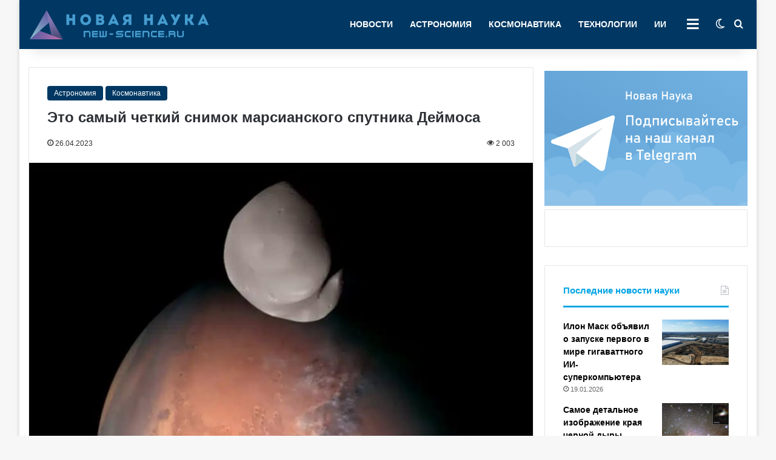

--- FILE ---
content_type: text/html; charset=UTF-8
request_url: https://new-science.ru/wp-admin/admin-ajax.php?postviews_id=35351&action=tie_postviews&_=1768840891422
body_size: 83
content:
<span class="tie-icon-fire" aria-hidden="true"></span> 2&nbsp;003</span>

--- FILE ---
content_type: text/html; charset=UTF-8
request_url: https://new-science.ru/wp-admin/admin-ajax.php
body_size: 145
content:
{"post_id":35351,"counted":true,"storage":{"name":["pvc_visits[0]"],"value":["1768927294b35351"],"expiry":[1768927294]},"type":"post"}

--- FILE ---
content_type: image/svg+xml
request_url: https://new-science.ru/wp-content/uploads/2023/09/16.svg
body_size: 2187
content:
<?xml version="1.0" encoding="utf-8"?>
<!-- Generator: Adobe Illustrator 26.0.3, SVG Export Plug-In . SVG Version: 6.00 Build 0)  -->
<svg version="1.1" id="Слой_1" xmlns="http://www.w3.org/2000/svg" xmlns:xlink="http://www.w3.org/1999/xlink" x="0px" y="0px"
	 viewBox="0 0 192.5 192.5" style="enable-background:new 0 0 192.5 192.5;" xml:space="preserve">
<style type="text/css">
	.st0{fill:#FFFFFF;}
</style>
<g id="Layer_2">
	<g id="Layer_1-2">
		<path class="st0" d="M96.2,0C43.1,0.5,0.4,44.1,1,97.2c0.5,52.4,42.9,94.7,95.3,95.3l0,0c53.2,0.5,96.7-42.1,97.2-95.3
			S151.4,0.5,98.2,0C97.5,0,96.9,0,96.2,0z M160.5,142.5v-0.1c-25.4,35.5-74.8,43.7-110.4,18.2c-6.8-4.9-12.8-10.8-17.7-17.5v0.1
			c-5.1-7-9.1-14.7-11.7-23c-0.1-0.2-0.1-0.5-0.2-0.8c-0.3-0.9-0.5-1.8-0.8-2.7c-0.1-0.3-0.2-0.6-0.3-1c-0.2-0.9-0.5-1.9-0.6-2.8
			c-0.1-0.2-0.1-0.5-0.2-0.7c-0.2-1.2-0.4-2.3-0.6-3.5c-0.1-0.4-0.1-0.8-0.2-1.3c-0.1-0.7-0.2-1.5-0.3-2.2c-0.1-0.6-0.1-1.1-0.2-1.7
			s-0.1-1.1-0.1-1.7s-0.1-1.4-0.1-2.1c0-0.3,0-0.5,0-0.8c0-0.8-0.1-1.7-0.1-2.6C17.4,52.6,53,17.3,96.7,17.6
			c41.1,0.2,75.3,32,78.4,73c0,0.2,0,0.5,0,0.7c0.1,0.8,0.1,1.7,0.1,2.5c0,0.6,0,1.2,0.1,1.8c0,0.2,0,0.5,0,0.7s0,0.7,0,1
			c0,0.8,0,1.6-0.1,2.5c0,0.4,0,0.8-0.1,1.3c-0.1,0.9-0.1,1.9-0.2,2.8c0,0.3-0.1,0.7-0.1,1c-0.1,1-0.2,2.1-0.4,3.1
			c0,0.2-0.1,0.5-0.1,0.7c-0.2,1.1-0.4,2.2-0.6,3.3c0,0.2-0.1,0.3-0.1,0.5c-0.2,1.2-0.5,2.3-0.8,3.5l-0.1,0.3
			c-0.3,1.2-0.7,2.4-1,3.6l0,0C169.3,127.9,165.5,135.6,160.5,142.5L160.5,142.5z"/>
		<polygon class="st0" points="37,120.4 28.9,120.4 28.9,135.5 62.5,135.5 62.5,120.4 55.4,120.4 55.4,60.7 24.5,60.7 24.5,74.1 
			37,74.1 		"/>
		<polygon class="st0" points="141.7,79.2 155.7,79.2 155.7,97.4 173.3,97.4 173.3,111.6 155.4,111.6 155.4,129.2 141.7,129.2 
			141.7,111.8 123.1,111.8 123.1,97.4 141.4,97.4 		"/>
		<path class="st0" d="M94.6,84.2l16.5-23.6H90.8L72.1,89L69,94.9c-0.5,0.8-0.9,1.6-1.3,2.4l-0.1,0.1l0,0
			c-6.7,14.1-0.6,31,13.5,37.7c14.1,6.7,31,0.6,37.7-13.5c1.8-3.8,2.7-7.9,2.7-12.1C121.6,94.9,114.1,82.6,94.6,84.2z M93.3,120
			c-5.9,0-10.6-4.8-10.6-10.6s4.8-10.6,10.6-10.6s10.6,4.8,10.6,10.6c0,0,0,0,0,0C103.9,115.2,99.2,120,93.3,120z"/>
	</g>
</g>
</svg>
